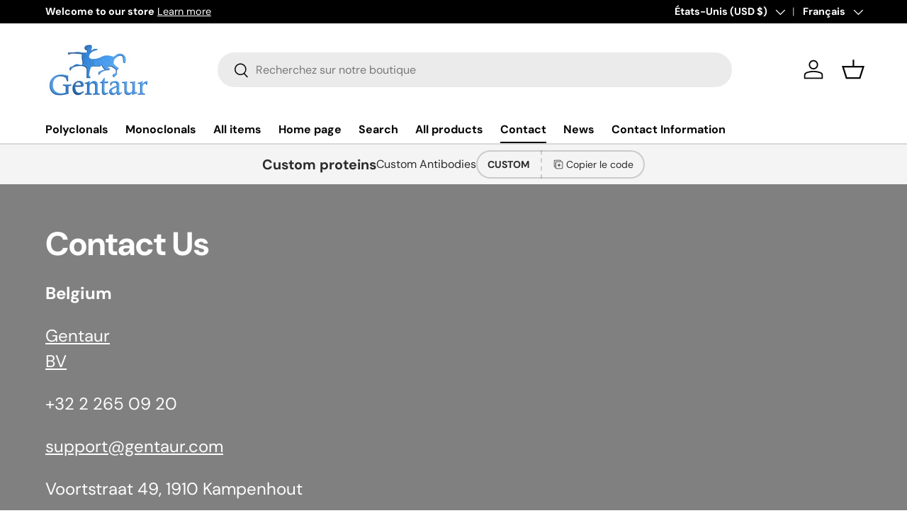

--- FILE ---
content_type: text/css
request_url: https://karlan.com/cdn/shop/t/2/assets/speech-search.css?v=38569689637007376021681895851
body_size: -443
content:
.search__speech{position:absolute;top:calc(50% - 22px);min-height:44px;margin-inline-end:2px;padding:10px calc(5 * var(--space-unit));border-radius:var(--input-border-radius, 0);color:currentColor;cursor:pointer}.search__speech.search__speech-listening{animation:colorPulse 2s infinite;opacity:1}.search__speech svg{width:24px;transition:color .3s}.search--speech .search__reset{right:74px}.search--speech .search__reset:after{content:"";position:absolute;top:10px;right:-8px;width:1px;height:24px;opacity:.3;background:currentColor}[dir=rtl] .search--speech .search__reset{right:auto}[dir=rtl] .search--speech .search__reset:after{right:auto;left:-8px}.search--speech .search__input{padding-inline-end:120px}
/*# sourceMappingURL=/cdn/shop/t/2/assets/speech-search.css.map?v=38569689637007376021681895851 */
